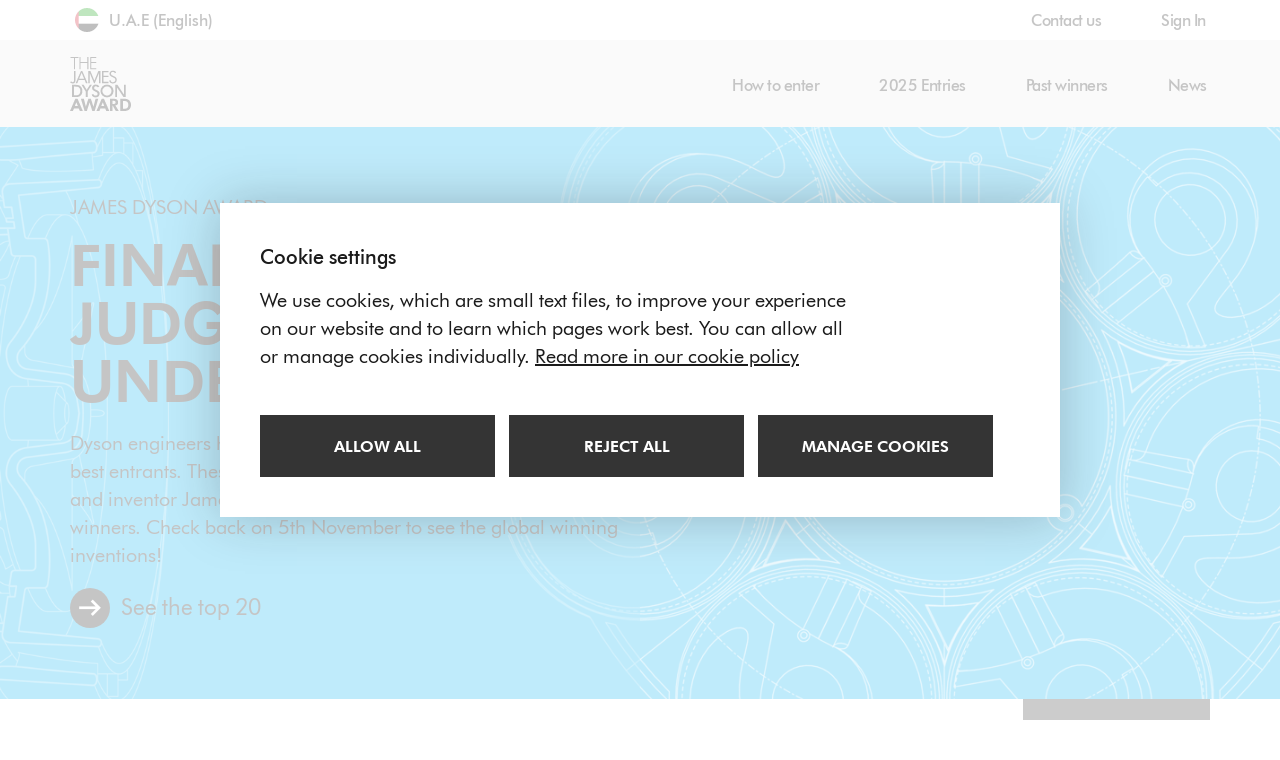

--- FILE ---
content_type: text/html; charset=utf-8
request_url: https://www.jamesdysonaward.org/en-AE/?ufprt=081B86E56B8E7B4A64E313BA68A6091616040FBC0F0DC8048CA4984EE37E60F2CB0B4D3E8B5855AB8DD93EF431E331CCA6D35D5AC0A1DFEF11DD3983BD5E479B4CDEB0AB008EAAB4C60DE337904B0B48C417DDCDE18B91446AC652C825F318C9B48F13D5B98E2324F9D882230C571F0FC62A59FA63D8359561D062315C77506FF5514845CE18E2EC08BD6D29BB2E2D6D6E90641698912F4D46B8318A10130601AFB74D9502915A53287FA004AF0C1F12
body_size: 81508
content:
<!DOCTYPE html>
<html lang="en" data-culturecode="en-GB" class="no-js">
<head>
    
<meta charset="utf-8" />
<meta http-equiv="X-UA-Compatible" content="IE=edge">
<meta name="viewport" content="width=device-width, initial-scale=1.0" />
<meta name="description" content="The James Dyson Award is an international design award that celebrates, encourages and inspires the designers of new problem-solving ideas." />
<meta name="keywords" content="" />
<meta name="author" content="" />

<meta property="og:title" content="International design competition | James Dyson Award">
<meta property="og:type" content="article">
<meta property="og:description" content="The James Dyson Award is an international design award that celebrates, encourages and inspires the designers of new problem-solving ideas.">
<meta property="og:site_name" content="James Dyson Award">
<meta property="og:locale" content="en_GB">
<meta property="og:url" content="https://www.jamesdysonaward.org/en-AE/?ufprt=[base64]">
	<meta property="og:image" content="https://www.jamesdysonaward.org/media/1077/cyclone.png">
	<meta property="og:image:alt" content="James Dyson Award">
<meta name="twitter:card" content="summary">
<meta name="twitter:site" content="@JamesDysonAward">
<meta name="twitter:title" content="International design competition | James Dyson Award">
<meta name="twitter:description" content="The James Dyson Award is an international design award that celebrates, encourages and inspires the designers of new problem-solving ideas.">
<meta name="twitter:creator" content="@JamesDysonAward">
	<meta name="twitter:image:src" content="https://www.jamesdysonaward.org/media/1077/cyclone.png">
	<meta name="twitter:image:alt" content="James Dyson Award">
<meta name="twitter:domain" content="www.jamesdysonaward.org">

<meta name="apple-mobile-web-app-title" content="James Dyson Award">

<link rel="apple-touch-icon-precomposed" sizes="57x57" type="image/png" href="/apple-touch-icon-57x57-precomposed.png">
<link rel="apple-touch-icon-precomposed" sizes="72x72" type="image/png" href="/apple-touch-icon-72x72-precomposed.png">
<link rel="apple-touch-icon-precomposed" sizes="114x114" type="image/png" href="/apple-touch-icon-114x114-precomposed.png">
<link rel="apple-touch-icon-precomposed" sizes="144x144" type="image/png" href="/apple-touch-icon.png">
<link rel="apple-touch-icon" type="image/png" href="/apple-touch-icon.png">
<link rel="apple-touch-startup-image" type="image/png" href="/web-app-launch-icon.png">
<link rel="shortcut icon" href="/favicon.ico">

<title>International design competition | James Dyson Award</title>

<link rel="preload" as="font" type="font/woff2" crossorigin href="/Resources/app/assets/fonts/Futura-Heavy.woff2">
<link rel="preload" as="font" type="font/woff2" crossorigin href="/Resources/app/assets/fonts/Futura-Medium.woff2">
<link rel="preload" as="font" type="font/woff2" crossorigin href="/Resources/app/assets/fonts/Futura-Book.woff2">


<link rel="stylesheet" href="/bundles/u_fCqcLmWo5z-fXjj_0RPfpdkFIxlt2UWTC-yslFSB8/app.css" />



<script>
  window.dataLayer = window.dataLayer || [];
  window.gtag = function () { dataLayer.push(arguments); }
  window.gtag('consent', 'default', {
    ad_storage: 'denied',
    analytics_storage: 'denied',
    ad_user_data: 'denied',
    ad_personalization: 'denied',
    wait_for_update: 1000
  });
</script>

<script>
  var cookieNoticeSettings = {
    render: true,
    title: "Cookie settings",
    content: "We use cookies, which are small text files, to improve your experience on our website and to learn which pages work best. You can allow all or manage cookies individually.",
    infoLink: "/en-ae/privacy-policy/",
    infoLinkText: "Read more in our cookie policy",
    infoLinkAriaLabel: "Read more in our cookie policy",
    allowAllText: "Allow all",
    allowAllAriaLabel: "Allow all cookies",
    manageText: "Manage cookies",
    manageAriaLabel: "Manage cookies",
    saveText: "Save cookie preferences",
    saveAriaLabel: "Save cookie preferences",
    rejectAllText: "Reject all",
    rejectAllAriaLabel: "Reject all cookies",


      categories: [
    
          {
            title: "Essential cookies",
            category: "essential",
            description: "These cookies are needed for essential functions. Standard cookies can’t be switched off and they don’t store any of your information.",
            forceAcceptance: true,
            consentSignals: [""]
          },
      
          {
            title: "Analytics &amp; Tracking",
            category: "tracking",
            description: "These cookies gather information such as how many people are using our site or which pages are popular to help us improve customer experience. Switching off these cookies will mean we can’t gather information to improve the experience.",
            forceAcceptance: false,
            consentSignals: ["ad_user_data","ad_personalization","ad_storage","analytics_storage"]
          },
      
        ],
    };
</script>


<script type="text/javascript" src="/bundles/18b3Gdimr4yLySVfciUITQaoTs7pTIh9on5Yzrgcrsg/cookie-notice.js"></script>


<script>
  (function (w, d, s, l, i) {
    w[l] = w[l] || []; w[l].push({
      'gtm.start':
        new Date().getTime(), event: 'gtm.js'
    }); var f = d.getElementsByTagName(s)[0],
      j = d.createElement(s), dl = l != 'dataLayer' ? '&l=' + l : ''; j.async = true; j.src =
        'https://www.googletagmanager.com/gtm.js?id=' + i + dl; f.parentNode.insertBefore(j, f);
  })(window, document, 'script', 'dataLayer', 'GTM-NMDR2D86');
</script>


<!--[if lt IE 10]>
	
<link rel="stylesheet" href="/bundles/cvYAtx-razUetrXpiTd8YCeU24sD7FQ7ZZZ0KZW5hnc/ltie10.css" />

<![endif]-->
<!--[if lt IE 9]>

<link rel="stylesheet" href="/bundles/47DEQpj8HBSa-_TImW-5JCeuQeRkm5NMpJWZG3hSuFU/ltie09.css" />

<![endif]-->
<!--[if lt IE 8]>

<link rel="stylesheet" href="/bundles/47DEQpj8HBSa-_TImW-5JCeuQeRkm5NMpJWZG3hSuFU/ltie08.css" />

<![endif]-->
<!--[if lt IE 7]>

<link rel="stylesheet" href="/bundles/47DEQpj8HBSa-_TImW-5JCeuQeRkm5NMpJWZG3hSuFU/ltie07.css" />

<![endif]-->

	<script async defer src="https://challenges.cloudflare.com/turnstile/v0/api.js?compat=recaptcha&amp;onload=onRecaptchaReady"></script>

<script type="text/javascript">

    // Set server data
    window.serverData = {
        generalLanguageStrings: {
            toastCloseButton: '',
            fileRemovedMessage: 'File deleted',
            fileUploadedSuccessfullyMessage: 'File upload complete',
            fileUploadFailedMessage: 'File upload failed',
            captchaNotReady: 'Please wait for page to finish loading before submitting any forms'
        },
        recaptchaApiKey: '0x4AAAAAAAFbT0OKvG5x8fMM'
    };

	var footerFunctions = [];

</script>
<script>
  (function() {
    var html = document.getElementsByTagName('html')[0];
    html.classList.remove('no-js');
    html.classList.add('js');
  })();
</script>

    
</head>
<body>

	<div class="core-content">


    <a class="skip-to-link skip-to-main-link" href="#main">Skip to main content</a>
    <a class="skip-to-link skip-to-nav-link" href="#nav">Skip to navigation</a>

		<header class="mod-main-header">
    

<nav class="aux-nav navbar navbar-condensed">
    <div class="container">
        <div class="collapse navbar-collapse" id="aux-nav">
            <ul class="nav navbar-nav navbar-left">
                <li class="navbar-text geo-ind geo-trigger">
                    <p class="sr-only">Select your location</p>
                    <button class="inner" aria-expanded="false" aria-controls="language-select-nav" tab-index="0">
                            <span class="flag flag-inline flag-round flag-code-ae flag-sm"></span>
                        <span class="text" dir="ltr"><span class="sr-only">Current language </span> U.A.E (English)</span>
                    </button>
                </li>
            </ul>
            <ul class="nav navbar-nav navbar-right" data-header-links data-header-links-sign-in-active="" data-header-links-register-active="" data-header-links-register-url="/en-ae/register/" data-header-links-register-label="Register" data-header-links-dashboard-active="">
                <li class=""><a id="contactUsLink" href="/en-ae/contact-us/">Contact us</a></li>
            </ul>
        </div>
    </div>
</nav>

    <nav class="main-nav navbar navbar-default navbar-expanded m0 stuck-shown" id="nav">
    <div class="nav-header-bg"></div>
    <div class="container">
        <div class="navbar-header">
            <button type="button" class="main-navbar-toggle navbar-toggle collapsed" data-toggle="collapse" data-target="#main-nav" aria-expanded="false">
                <span class="sr-only">
                    <span class="show-text">Open navigation</span>
                    <span class="hide-text" aria-hidden="true">Close navigation</span>
                </span>
                <span class="nav-icon"></span>
            </button>
            <button class="geo-trigger" aria-expanded="false" aria-controls="language-select-nava">
                    <span class="sr-only">Current language</span><span class="sr-only" dir="ltr">U.A.E (English)</span>
                    <span class="flag flag-inline flag-round flag-code-ae flag-sm"></span>
            </button>
            <a class="navbar-brand" href="/en-ae/home/">
                <svg class="navbar-brand__logo">
                  <use xlink:href="/img/sprite.svg#icon-logo"></use>
                </svg>
                <span class="u-visuallyhidden">The James Dyson Award</span>
            </a>
        </div>
        <div class="collapse navbar-collapse" id="main-nav">

            <ul class="nav navbar-nav navbar-right">
                        <li class="dropdown ">
                            <a title="" href="/en-ae/how-to-enter/" role="button" aria-haspopup="true" aria-expanded="false">How to enter</a>
                            <ul class="dropdown-menu">
                                    <li class="">
                                        <a href="/en-ae/faq/">FAQ</a>
                                    </li>
                            </ul>
                        </li>
                        <li class=""><a href="/en-ae/2023-entries/">2025 Entries</a></li>
                        <li class="dropdown ">
                            <a title="" href="/en-ae/past-winners/" role="button" aria-haspopup="true" aria-expanded="false">Past winners</a>
                            <ul class="dropdown-menu">
                                    <li class="">
                                        <a href="/en-ae/where-are-they-now/">Where are they now</a>
                                    </li>
                            </ul>
                        </li>
                        <li class=""><a href="/en-ae/news/">News</a></li>
            </ul>
        </div>
    </div>
</nav>
<div class="main-nav-sticky-follower-top-placeholder"></div>

</header>


		<main id="main">
			

<div class="page-wrap page-home mod-page-home" id="homePageContainer">

    
<section class="area area-headings pop-in area-primary area-headings pop-in">
    <div class="container">
        <div class="row">
            <div class="col-sm-8 col-md-8 col-lg-6">

                <div class="tub">
                    <p class="h4 pre-title">James Dyson Award</p>
                    <h1>FINAL STAGE OF JUDGING NOW UNDERWAY</h1>
                    <p class="">Dyson engineers have narrowed down the search to the 20 very best entrants. These will now be reviewed in detail by engineer and inventor James Dyson, who will hand pick this year&#39;s winners. Check back on 5th November to see the global winning inventions!</p>

                        <a href="/en-ae/2023-entries/" class="link link-glyph">
                            <span class="glyph glyph-arrow-right" aria-hidden="true"></span>
                            <span class="link-text">See the top 20</span>
                        </a>
                </div>
            </div>
        </div>
    </div>
</section>

    
        <div class="news-letter-container">
            
<div class="mod-newsletter-flash-cta mod-nav-flash">
    <div id="newsletter-sticky-bar">
        <div class="container">
            <ul>
                <li>
                    <span class="li-inner">
                        <span class="btn-inner">Subscribe to our newsletter</span>
                    </span>
                </li>
                <li>
                    <button class="btn btn-inverse li-inner newsletter-btn">
                        <span class="btn-inner">Sign up</span>
                    </button>
                </li>
            </ul>
        </div>
    </div>
</div>
        </div>


    
<section class="area wrap-expound pop-in">
    <div class="container">
        <div class="row">
            <div class="col-sm-9 col-md-5">
                <p class="h4 pre-title">What is it?</p>
                <h2>A HEAD START FOR BUDDING INVENTORS</h2>
            </div>
            <div class="col-sm-9 col-md-6 col-md-offset-1">
                <div class="tub">
                    <p>The James Dyson Award is an international design award that celebrates, encourages and inspires the next generation of design engineers. It's open to current and recent design engineering students, and is run by the <a href="http://www.jamesdysonfoundation.co.uk" class="link">James Dyson Foundation</a>, James Dyson’s charitable trust, as part of its mission to get young people excited about design engineering.</p>
                </div>
            </div>
        </div>
    </div>
</section>

    <div class="container"><div class="row"><div class="col-sm-12"><hr class="m0" /></div></div></div>

    
<section id="key-dates" class="area wrap-key-dates">
    <div class="container">
        <div class="row">
            <div class="col col-sm-12">
                <h2>Key dates 2025</h2>
                <div class="key-dates">
                    <div id="key-date-entries-open" class="key-date key-date-inverse">
                        <div class="key-date-inner-wrap">
                            <div class="key-date-inner">
                                <h2 class="date">
                                    <span class="month">Mar</span>
                                    <span class="day">12</span>
                                </h2>
                            </div>
                        </div>
                        <div class="p-wrap">
                            <p class="descr">Entries open</p>
                        </div>
                    </div>
                    <div id="key-date-entries-close" class="key-date key-date-inverse">
                        <div class="key-date-inner-wrap">
                            <div class="key-date-inner">
                                <h2 class="date">
                                    <span class="month">Jul</span>
                                    <span class="day">17</span>
                                </h2>
                            </div>
                        </div>
                        <div class="p-wrap">
                            <p class="descr">Entries close</p>
                        </div>
                    </div>
                    <div id="key-date-national-winners" class="key-date key-date-inverse">
                        <div class="key-date-inner-wrap">
                            <div class="key-date-inner">
                                <h2 class="date">
                                    <span class="month">Sept</span>
                                    <span class="day">10</span>
                                </h2>
                            </div>
                        </div>
                        <div class="p-wrap">
                            <p class="descr">National winners and finalists announced</p>
                        </div>
                    </div>
                    <div id="key-date-top-20" class="key-date key-date-primary">
                        <div class="key-date-inner-wrap">
                            <div class="key-date-inner">
                                <h2 class="date">
                                    <span class="month">Oct</span>
                                    <span class="day">15</span>
                                </h2>
                            </div>
                        </div>
                        <div class="p-wrap">
                            <p class="descr">Dyson engineers&#x27; shortlist announced</p>
                        </div>
                    </div>
                    <div id="key-date-international-winner" class="key-date ">
                        <div class="key-date-inner-wrap">
                            <div class="key-date-inner">
                                <h2 class="date">
                                    <span class="month">Nov</span>
                                    <span class="day">05</span>
                                </h2>
                            </div>
                        </div>
                        <div class="p-wrap">
                            <p class="descr">International winner and sustainability winner announced </p>
                        </div>
                    </div>
                </div>
            </div>
        </div>
    </div>
</section>

    
<section class="mod-dual-pane pop-in wrap-image-hero">
    <div class="container">
        <div class="row faux-table faux-table-lg faux-table-md">
            <div class="col-xs-12 col-md-6 img-col">
                <div class="pane-featured-image" style="background-image: url(/media/1011/jda-homepage-the-skan.jpg?width=640);">
                   <img src="/media/1011/jda-homepage-the-skan.jpg" alt="James Dyson and the sKan team discussing their invention. The sKan is a non-invasive and low cost melanoma detection device." />
                </div>
            </div>
            <div class="col-xs-12 col-md-6 text-col">
                <div class="tub">
                    <p class="h4 pre-title">Prizes</p>
                    <h2>WHAT&#39;S AT STAKE?</h2>
                    <p class="">The James Dyson Award is a chance for budding inventors to make a name for themselves. As well as winning a significant cash prize, they could generate media exposure to kick-start their career, earn the esteem of their peers – and perhaps gain the confidence to launch their own business.</p>
                </div>
            </div>
        </div>
    </div>
</section>

    
<section class="area mod-prizes">
    <div class="container">
        <div class="row">
            <div class="col-sm-12">
                <div class="row prize-items">
                            <div class="col-xs-12 col-sm-6 prize-item">
                                <div class="inner">
                                    <p class="prize-descr">National winner</p>
                                    <h2 class="prize">&pound;5,000</h2>
                                    <p class="aside-text"></p>
                                </div>
                            </div>
                            <div class="col-xs-12 col-sm-6 prize-item">
                                <div class="inner">
                                    <p class="prize-descr">International runners up</p>
                                    <h2 class="prize">&pound;5,000</h2>
                                    <p class="aside-text"></p>
                                </div>
                            </div>
                            <div class="col-xs-12 col-sm-6 prize-item">
                                <div class="inner">
                                    <p class="prize-descr">Sustainability winner</p>
                                    <h2 class="prize">&pound;30,000</h2>
                                    <p class="aside-text"></p>
                                </div>
                            </div>
                            <div class="col-xs-12 col-sm-6 prize-item">
                                <div class="inner">
                                    <p class="prize-descr">International winner</p>
                                    <h2 class="prize">&pound;30,000</h2>
                                    <p class="aside-text"></p>
                                </div>
                            </div>
                </div>
            </div>
        </div>
    </div>
</section>

    
<section class="area wrap-brief pop-in">
    <div class="container">
        <div class="row">
            <div class="col-sm-9 col-md-5">
                <p class="h4 pre-title">The brief</p>
                <h2>Design something that solves a problem</h2>
            </div>
            <div class="col-sm-9 col-md-6 col-md-offset-1">
                <div class="tub">
                    <p class="">The competition is open annually to designers who think differently, to create products that work better.<br /><br />Engineers who follow an iterative design process. The judges – and James Dyson especially – are drawn to designs that employ clever yet simple engineering principles and address clear problems. <br /><br />As well as proving a project’s technical viability, we love entrants to show us that it’s commercially viable, too.<br /><br />James Dyson will also look for entries that address a sustainability issue, or have been designed, sourced or manufactured sustainably.</p>
                </div>
                    <div class="row btn-wrap">
                        <div class="col-xs-12 col-sm-9 col-md-12 col-lg-12">
                            

    <a  class="btn btn-inverse btn-block-xs " href="/en-ae/how-to-enter/"><span class="btn-inner">Find out how to enter</span></a>

                        </div>
                    </div>
            </div>
        </div>
    </div>
</section>

    
<section class="area area-accent-strong wrap-quote pop-in">
    <div class="container">
        <div class="row faux-table faux-table-lg faux-table-md">
            <div class="col-sm-12 col-md-6 vmiddle">
                <blockquote class="blockquote-light">
                    &quot;Young design engineers have the ability to develop tangible technologies that can change lives. The James Dyson Award rewards those who have the persistence and tenacity to develop their ideas.&quot;
                    <footer>James Dyson</footer>
                </blockquote>
            </div>
            <div class="col-sm-12 col-md-6 img-col">
                <img class="img-full-width" src="/media/1004/jd-cutout.png?width=640" alt="A image of James Dyson" />
            </div>
        </div>
    </div>
</section>

    <div class="uber-container">
        <section class="area wrap-gallery-peek">
            
<div class="flash-titles">
    <div class="container">
        <div class="row">
            <div class="col-sm-12">
                <p class="h4 pre-title">Project gallery</p>
                <h2>Meet the competition</h2>
            </div>
        </div>
    </div>
</div>
            
<section class="mod-gallery empty all-shown" aria-label="Gallery" role="region">
	<div class="mod-gallery-no-items hidden" aria-hidden="true">
		<h2 class="no-items-message"></h2>
	</div>

	<div class="mod-gallery-main"></div>

	<form>
			<input type="hidden" name="awards[]" value="3517fbea-c262-4290-b53f-1fe90fdbe6f1" id="3517fbea-c262-4290-b53f-1fe90fdbe6f1" />
		<input type="hidden" name="winnersOnly" value="False" id="winnersOnly" />
		<input type="hidden" name="defaultSortOrder" value="False" id="defaultSortOrder" />
		<input type="hidden" name="pageCultureCode" value="en-GB" />
		<input type="hidden" name="requestCultureCode" value="en-AE" />
	</form>

	<button class="btn btn-primary back-to-top-btn" aria-hidden="true" tabindex="-1"><span class="btn-inner"></span></button>
</section>

<template id="mod-gallery-item-template">
	<div class="template-inner">
		<a class="featured-block featured-block-md">
			<p class="item-banner hidden"></p>
			<div>
				<div class="item-content project-name">
					<h2></h2>
					<p class="descr"><span class="descr-inner"></span></p>
				</div>
			</div>
			<div class="item-focusring"></div>
			<div class="item-bg project-image"></div>
			<span class="featured-block-gradient"></span>
		</a>
	</div>
</template>

<script id="dataSrc">
	footerFunctions.push((function () {
		var readyFlags = {};
		function addDependancy(moduleKey) {
			readyFlags[moduleKey] = false;
		}
		function runIfAllLoaded(moduleKey) {

			readyFlags[moduleKey] = true;
			var allReady = Object.keys(readyFlags).every(function (thisModuleKey) {
				return readyFlags[thisModuleKey];
			});
			if (!allReady) return;

			galleryModule.getSubModule('dataManager').setEntriesData([{"id":"c32cce25-de3e-406f-a991-176adb70be33","name":"DRBVV","description":"A low-cost, volume-based emergency ventilator with touchscreen and knob control. Includes both DIY breadboard circuit and mass-producible PCB for scalable deployment.","nameTruncated":"DRBVV","descriptionTruncated":"A low-cost, volume-based emergency ventilator with touchscreen and knob control. Includes both DIY breadboard circuit and mass-producible PCB for scalable deployment.","badge":"National Winner","projectUrl":"/en-AE/2025/project/drbvv","imageUrl":"/Document/80bb9080-ec3c-45f7-9db4-f98c9c3670a4/drbvv.png"},{"id":"e799729f-9bd6-4aca-b6d5-2e2625c7aaad","name":"KALAM","description":"An EEG-based imagined speech recognition system for native Arabs.","nameTruncated":"KALAM","descriptionTruncated":"An EEG-based imagined speech recognition system for native Arabs.","badge":"National Runner Up","projectUrl":"/en-AE/2025/project/kalam-1","imageUrl":"/Document/2dc1a5ca-d956-458d-9bbb-a4a0a114b6e4/kalam-poster.jpeg"},{"id":"4545efac-3697-4e4a-a906-0e7583582d0c","name":"Sakhi","description":"Sakhi is a community-powered app concept that helps menstruating individuals locate safe, clean, and period-friendly public washrooms near them.","nameTruncated":"Sakhi","descriptionTruncated":"Sakhi is a community-powered app concept that helps menstruating individuals locate safe, clean, and period-friendly public washrooms near them.","badge":"National Runner Up","projectUrl":"/en-AE/2025/project/sakhi","imageUrl":"/Document/868109d0-e9d6-49a9-a604-bda3391455cf/chatgpt-image-jul-10-2025-040059-pm.png"},{"id":"620b4598-db4c-4926-a853-749c945ce036","name":"CropKit: Empowering Small-Scale Farming","description":"CropKit is a modular, open-source agricultural tool ecosystem that empowers small-scale farmers with accessible, adaptive technologies to support autonomy, resilience, and ecological stewardship.","nameTruncated":"CropKit: Empowering Small-Scale Farming","descriptionTruncated":"CropKit is a modular, open-source agricultural tool ecosystem that empowers small-scale farmers with accessible, adaptive technologies to support autonomy, resilience, and ecological stewardship.","badge":"International Top 20","projectUrl":"/en-AE/2025/project/cropkit-empowering-small-scale-farming-1","imageUrl":"/Document/c224aafc-6312-4b35-a6bb-125af785a56b/dysonv1.jpg"}]);
			galleryModule.runInitialPageLoad();
			// galleryModule.runInitialPageLoad(4);
			// galleryModule.appendAndRevealItemsToFillAvailableSpace(4);
			// galleryModule.setEntriesBatchSize(0);
		}

		if ($('.mod-gallery').length) { addDependancy('gallery'); }
		if ($('.mod-gallery-filters').length) { addDependancy('galleryFilters'); }
		if ($('.mod-search-filters-couplet').length) { addDependancy('galleryTitleBar'); }

		app.mediator.awaitOnce(EVENT_NAME__GALLERY__GALLERY_INITIATED, function () { runIfAllLoaded('gallery') });
		app.mediator.awaitOnce(EVENT_NAME__GALLERY_FILTERS__INITIATED, function () { runIfAllLoaded('galleryFilters') });
		app.mediator.awaitOnce(EVENT_NAME__GALLERY_TITLE_BAR__INITIATED, function () { runIfAllLoaded('galleryTitleBar') });

	}));
</script>

            <div class="container mod-single-btn">
                <div class="row">
                    <div class="col-sm-8 col-sm-offset-2 col-md-6 col-md-offset-3">
                        <div class="btn-wrap">
                            <a class="btn btn-inverse btn-block-xs" href="/en-ae/2023-entries/">
                                <span class="btn-inner">See more</span>
                            </a>
                        </div>
                    </div>
                </div>
            </div>
        </section>
    </div>

</div>

<template id="social-media-share-popup-template">
    <div class="template-inner">
        
<div class="mod-social-media-share-popup" id="social-media-dialog">
    <h1>Share this page on</h1>
    <div class="items-wrap">
    </div>
    <span class="hidden popup-title">Social media sharing menu</span>
</div>

    </div>
</template>

			<a class="skip-to-link skip-to-main-link-end" href="#main">End of main content. Return to top of main content.</a>
		</main>

		<div id="footer">
    
<section class="area area-accent mod-newsletter-footer-cta pop-in ">
    <div class="container">
        <div class="row">
            <div class="col-sm-6">
                <div class="tub">
                    <p class="h4 pre-title">Stay up to date</p>
                    <h2>Get the latest updates</h2>
                    <p class="">Get updates from the James Dyson Award directly to your email inbox by signing up to our Newsletter.</p>
                </div>
            </div>
            <div class="col-sm-6">
                <div class="mod-newsletter-cta">
                    <form>
                        <div class="form-group form-group-compact">
                            <input
                                   type="email"
                                   name="email_address_signup"
                                   id="newsletter-subscribe-email"
                                   class="form-control"
                                   aria-label="Email address"
                                   data-territorycode="ARE"
                                   data-languagecode="en"
                                   data-culturecode="en-AE" />
                            <label id="newsletter-subscribe-email-label" class="form-label--newsletter" for="newsletter-subscribe-email">Email address</label>
                        </div>
                        <div class="newsletter-sign-up-error-holder"></div>
                        <div class="additional-info-wrap">
                            <a href="/en-ae/privacy-policy/" class="link" target="_blank">Read our privacy policy</a>
                            <div>You can inform us at any time if you&#39;d like to stop sending you these communications.</div>
                        </div>
                        <button class="btn btn-inverse action-newsletter-subscribe" id="newsletter-subscribe-button"><span class="btn-inner">
                            Subscribe
                        </span></button>
                    </form>
                </div>
            </div>
        </div>
    </div>
</section>

<template id="subscribe-section-template">
    <div class="template-inner">
        <p id="subscribe-template-no-email-message">You must enter your email address</p>
        <var id="subscribe-template-no-email-code">10087</var><!-- TODO: print out error code dynamically -->
        <var id="subscribe-template-invalid-email-code">10088</var><!-- TODO: print out error code dynamically -->
        <p id="subscribe-template-general-error-message">An error occurred whilst signing up to the newsletter.</p>
        <var id="subscribe-template-general-error-code">10089</var><!-- TODO: print out error code dynamically -->
        <p id="subscribe-template-success-message">Please check your email to confirm your subscription.</p>
        <p id="subscribe-template-modal-title">Thank you</p>
    </div>
</template>
    
<div class="mod-social-links">
    <section class="area area-primary">
        <div class="container">
            <div class="row">
                <div class="col-sm-12 col-md-4 col-sm-offset-0">
                    <h3 class="social-title">Follow us</h3>
                </div>
                <div class="col-xs-8 col-xs-offset-2 col-sm-12 col-md-8 col-sm-offset-0">
                    <div class="row row--flex pop-in">
                            <div class="col-xs-6 col-sm-3">
                                <a class="pop social-link social-link--twitter" href="https://twitter.com/JamesDysonAward" target="_blank">
                                        <svg xmlns="http://www.w3.org/2000/svg" xml:space="preserve" version="1.1" viewBox="0 0 24 24">
                                            <path d="M12.154 10.73 8.089 5.041H5.92l5.036 7.046.634.886 4.311 6.037h2.168l-5.284-7.394z" fill="currentColor" />
                                            <path d="M21.16 1H2.84A1.84 1.84 0 0 0 1 2.84v18.32A1.84 1.84 0 0 0 2.84 23h18.32A1.84 1.84 0 0 0 23 21.16V2.84A1.84 1.84 0 0 0 21.16 1zm-5.925 19-4.362-6.213L5.41 20H4l6.247-7.105L4 4h4.765l4.13 5.882L18.07 4h1.411l-5.957 6.776L20 20h-4.765z" fill="currentColor" />
                                        </svg>
                                        <p class="text">X</p>
                                </a>
                            </div>
                            <div class="col-xs-6 col-sm-3">
                                <a class="pop social-link" href="https://www.facebook.com/JamesDysonaward" target="_blank">
                                        <span class="glyph glyph-facebook" aria-hidden="true"></span>
                                        <p class="text">Facebook</p>
                                </a>
                            </div>
                            <div class="col-xs-6 col-sm-3">
                                <a class="pop social-link" href="https://www.instagram.com/jamesdysonaward/" target="_blank">
                                        <span class="glyph glyph-instagram" aria-hidden="true"></span>
                                        <p class="text">Instagram</p>
                                </a>
                            </div>
                            <div class="col-xs-6 col-sm-3">
                                <a class="pop social-link" href="http://www.youtube.com/user/JamesDysonFoundation" target="_blank">
                                        <span class="glyph glyph-youtube" aria-hidden="true"></span>
                                        <p class="text">Youtube</p>
                                </a>
                            </div>
                    </div>
                </div>
            </div>
        </div>
    </section>
</div>

    
<footer class="mod-main-footer">
    <div class="container">
        <div class="row top-row">
            <div class="col-sm-6 wrap-links-1">
                <div class="inner">
                    <ul class="footer-links">
                            <li><a href="/en-ae/contact-us/" target="">Contact us</a></li>
                            <li><a href="http://www.jamesdysonfoundation.co.uk" target="">The James Dyson Foundation</a></li>
                            <li><a href="/en-ae/site-map/" target="">Site map</a></li>
                    </ul>
                </div>
            </div>
            <div class="col-sm-6 wrap-links-2">
                <div class="inner">
                    <ul class="footer-links">
                            <li><a href="/en-ae/terms-and-conditions/" target="">Terms & conditions</a></li>
                            <li><a href="/en-ae/privacy-policy/" target="">Privacy policy</a></li>
                            <li><a href="/en-ae/website-terms-of-use/" target="">Website terms of use</a></li>
                        <li><button type="button" data-cookie-notice-review>Review cookie choices</button></li>
                    </ul>
                </div>
            </div>
        </div>
        <div class="row bottom-row">
            <div class="col-sm-6 wrap-logo">
                <div class="inner">
                    <p class="footer-support-text small"><span class="footer-support-text__inner">The James Dyson Foundation is a charity supported by Dyson Ltd.</span></p>
                    <svg class="footer-support-logo">
                        <use xlink:href="/img/sprite.svg#icon-dyson-logo"></use>
                    </svg>
                </div>
            </div>
            <div class="col-sm-6 wrap-copyright">
                <div class="inner">
                    <p class="small copyright">&#169; The James Dyson Foundation 2025</p>
                    <p class="small charity">The James Dyson Foundation is registered charity 1099709.</p>
                </div>
            </div>
        </div>
    </div>
</footer>

</div>
	</div>

	
<script type="text/javascript" src="/bundles/OQj5kZIZuJm6jNPvsIW_g8Os6eueNA838qaxa5jcrWk/legacy.js"></script>

	
<script type="text/javascript" src="/bundles/-MlYPDHoRXoyXHONB_s_qng9h7LkrvtI8PwBOpg_j3M/app.js"></script>

	
<script type="text/javascript" src="/bundles/LuLaiZMH5jMzdCN2EmLLbIDRgJgAfwE1QYVtddLiNl4/header-links.js"></script>


	<div class="dynamic-content">
		
<div class="modal-wrap" aria-hidden="true">
    <div class="modal fade" id="main-modal" tabindex="-1" role="dialog">
        <div class="modal-dialog" role="document">
            <div class="modal-content">
                <div class="modal-header">
                    <button type="button" class="close" data-dismiss="modal" aria-label="Close" id="close-dialog-button">
                        <span class="main-modal-close-text">Close</span>
                        <span aria-hidden="true">
                            <span class="icon" aria-hidden="true">
                                <span class="glyph glyph-cross"></span>
                            </span>
                        </span>
                    </button>
                </div>
                <div class="modal-body">
                    <h4 class="main-modal-sub-title hidden" aria-hidden="true"></h4>
                    <h2 class="main-modal-title">Notification</h2>
                    <div class="main-modal-body">
                        <p>A message</p>
                    </div>
                </div>
            </div>
        </div>
    </div>
</div>
<template id="load-mask-template">
    <div class="template-inner">
        <div class="load-mask">
            <div class="load-mask-inner">
                <span class="spinner-wrap">
                    <img aria-hidden="true" class="spinner-white" src="/Resources/app/assets/img/ui/spinner-white.gif" />
                    <img aria-hidden="true" class="spinner-black" src="/Resources/app/assets/img/ui/spinner-black.gif" />
                </span>
            </div>
        </div>
    </div>
</template>

<div class="mod-geo-select">
    <div class="gsm-box-wrap">
        <div class="gsm-box">
            <div class="gsm-header">
                <div class="container">
                    <div class="row faux-table faux-table-all">
                        <div class="col-xs-11 vmiddle">
                            <div class="gsm-title-wrap">
                                <h3 class="gsm-title" id="select-your-location-title">Select your location</h3>
                            </div>
                        </div>
                        <div class="col-xs-1 vmiddle">
                            <div class="gsm-btns-wrap">
                                <button class="gsm-close-btn" aria-label="Close language select">&times;</button>
                            </div>
                        </div>
                    </div>
                </div>
            </div>
            <div class="gsm-body">
                <div class="container">
                    <div class="row">
                        <div class="col-sm-12">
                            <nav id="language-select-nav">
                                <ul>
                                        <li>
<form action="/en-AE/?ufprt=[base64]" class="flag-and-text-wrap" enctype="multipart/form-data" id="form279ef05f113e4b49b4285fa226663c89" method="post">                                                    <span class="flag flag-xs flag-inline flag-code-ae"></span>
                                                <button type="submit" class="text-wrap" dir="rtl">
                                                    الإمارات العربية المتحدة (العربية)
                                                </button>
<input name="ufprt" type="hidden" value="CfDJ8FNu3gDQxGRHqm4s04z9RwDA-Y4fTylO6AY6KNJQ3iGRKAcIh9dlPEhAh7wOQtIIVocsLN5BqSERCdlet2uBPFHq1u9PHqvYrwWdOQBRZmVjhmC0fHyC0Oc3vemJT4mceKjICAx5wNttvuBZL3lSVhe2nBUgNHLvLgWYzih3EiGA" /></form>                                        </li>
                                        <li>
<form action="/en-AE/?ufprt=[base64]" class="flag-and-text-wrap" enctype="multipart/form-data" id="form82e0f8231d7041538dd1fe0ae82f71a6" method="post">                                                    <span class="flag flag-xs flag-inline flag-code-ae"></span>
                                                <button type="submit" class="text-wrap" dir="ltr">
                                                    U.A.E (English)
                                                </button>
<input name="ufprt" type="hidden" value="CfDJ8FNu3gDQxGRHqm4s04z9RwDcNFu4ha-XXlc-lKXJHJ1P65vGIWNQGQW7xdbFbJUSbGCnC_TG0h7FO4HSTTSfWQt0C6Vrgyl3K4xze_oXzZDq2P18EN26WJekgJA3wsLirP6dGg6EsANFR5tKGsBRzZ2BuEDGThMDSCuZTpnTIXP9" /></form>                                        </li>
                                        <li>
<form action="/en-AE/?ufprt=[base64]" class="flag-and-text-wrap" enctype="multipart/form-data" id="form805eadd3297d4fb1a32c42a44ac2b7d5" method="post">                                                    <span class="flag flag-xs flag-inline flag-code-at"></span>
                                                <button type="submit" class="text-wrap" dir="ltr">
                                                    Österreich
                                                </button>
<input name="ufprt" type="hidden" value="CfDJ8FNu3gDQxGRHqm4s04z9RwCejXG5M_SthVwOESxRQlA59najexu1ZswrLtub0__foIQPo5nbVFEB8N_vFNyuT9s4EoZB86stQ8YkaNaTH164oZPIDKWgxxC1tVB3QSTQFKwOO5-cSeguMteyFO9iu73EDuZjv2PcMkcutXtA_bye" /></form>                                        </li>
                                        <li>
<form action="/en-AE/?ufprt=[base64]" class="flag-and-text-wrap" enctype="multipart/form-data" id="form784cc4bbca4645ccbb2033311bcec68c" method="post">                                                    <span class="flag flag-xs flag-inline flag-code-au"></span>
                                                <button type="submit" class="text-wrap" dir="ltr">
                                                    Australia
                                                </button>
<input name="ufprt" type="hidden" value="CfDJ8FNu3gDQxGRHqm4s04z9RwDq1PZdP2LL9GlDDbJmbUcpC2ipdHgXThw3LoAbol7hKh5AdTtPdpeO7Y9cVy5JaiVdIAc4oIGAi35-7V1YnKab40GFvx_QHcdDzZ1wRZmSC2IWdMqmEAVQLb2Y56HOPP-idZnquIbITeXvhpEwvoO9" /></form>                                        </li>
                                        <li>
<form action="/en-AE/?ufprt=[base64]" class="flag-and-text-wrap" enctype="multipart/form-data" id="form74c71aab0ae3471da6d15ae3bf65cc64" method="post">                                                    <span class="flag flag-xs flag-inline flag-code-be"></span>
                                                <button type="submit" class="text-wrap" dir="ltr">
                                                    Belgique (français)
                                                </button>
<input name="ufprt" type="hidden" value="CfDJ8FNu3gDQxGRHqm4s04z9RwB9pX7CqlkBg4Qy5SBWyWlGeLwbZDRsZt-_2S048Pz9fscGkTtUVA5NiMPJU0L7d9eGMpgjpSazWw5QzamdikhgyT5Nicedb3SLbGVnw1ubLyGPeKwvsOGN44bvuKVvISWMD4t25q3Agh2cigf4-65y" /></form>                                        </li>
                                        <li>
<form action="/en-AE/?ufprt=[base64]" class="flag-and-text-wrap" enctype="multipart/form-data" id="form53b458478ac64519944c6d8735dbc150" method="post">                                                    <span class="flag flag-xs flag-inline flag-code-be"></span>
                                                <button type="submit" class="text-wrap" dir="ltr">
                                                    België (Nederlands)
                                                </button>
<input name="ufprt" type="hidden" value="CfDJ8FNu3gDQxGRHqm4s04z9RwA5_Za7jZbU5DGsZUtXYYA0a3zIC4ISr8IwKB45iF8JYYZw1Ysyn7tO3d-RwS_9QZ5Bpy0vTGAPhboKV9AyxRiq3rzoj1BLQfkv2oW9Fq1auI1XVhCWIJSnn8O2moBsuxjdC07KVhcrEz-_rkcW4y5Z" /></form>                                        </li>
                                        <li>
<form action="/en-AE/?ufprt=[base64]" class="flag-and-text-wrap" enctype="multipart/form-data" id="form9c7a3330e28147c9968243206d882292" method="post">                                                    <span class="flag flag-xs flag-inline flag-code-ca"></span>
                                                <button type="submit" class="text-wrap" dir="ltr">
                                                    Canada (français)
                                                </button>
<input name="ufprt" type="hidden" value="CfDJ8FNu3gDQxGRHqm4s04z9RwCWNNk5QIQe3XLjDlL_3ZiaPYaPGL3JBv728VpvsREXB6h0nZKLDh-JjBqLtBcnN-kl_boj5dDYnA30Rvbqf4yixANlZ39YtljBNnZQFacKEQxAEkHqwUj_vs_RqykkoGAvCbeS5ioe_bxgzgBanCen" /></form>                                        </li>
                                        <li>
<form action="/en-AE/?ufprt=[base64]" class="flag-and-text-wrap" enctype="multipart/form-data" id="form524e6c4a9aa44676b61862a156faf2fb" method="post">                                                    <span class="flag flag-xs flag-inline flag-code-ca"></span>
                                                <button type="submit" class="text-wrap" dir="ltr">
                                                    Canada (English)
                                                </button>
<input name="ufprt" type="hidden" value="CfDJ8FNu3gDQxGRHqm4s04z9RwDOJgepWHo_oCnpGZd2H7ODb7YlyiYBZ3DD_AeTc39Ar71sO6FC2D3iT61ebYkHoJrIut-EcDDEEaeedPP4IMcdjXTbTGxSOBu93XhgDFv_PRoynnGgoOM4NQPTTSUAwritFVIrNe7HLc5QDGUx1Aec" /></form>                                        </li>
                                        <li>
<form action="/en-AE/?ufprt=[base64]" class="flag-and-text-wrap" enctype="multipart/form-data" id="formf11753e2a3694a7b9dcb90b8d976457d" method="post">                                                    <span class="flag flag-xs flag-inline flag-code-ch"></span>
                                                <button type="submit" class="text-wrap" dir="ltr">
                                                    Suisse (français)
                                                </button>
<input name="ufprt" type="hidden" value="CfDJ8FNu3gDQxGRHqm4s04z9RwDmaVObeQHUYdv1xoeqyByiee5ULe6ZtA6DU76e1M_CW2P21SeN954cpbMTUgANt35hmy4rXumC6VYP5XyccoH0Kz093vGziJgPT7ydnxlhTA-aWkMG1PBjNI3mEL5sYiRRnz3HHzcjoo-lqj5hm5xr" /></form>                                        </li>
                                        <li>
<form action="/en-AE/?ufprt=[base64]" class="flag-and-text-wrap" enctype="multipart/form-data" id="form2ba9909879644bc580a615bec5949eb1" method="post">                                                    <span class="flag flag-xs flag-inline flag-code-ch"></span>
                                                <button type="submit" class="text-wrap" dir="ltr">
                                                    italiano (Svizzera)
                                                </button>
<input name="ufprt" type="hidden" value="CfDJ8FNu3gDQxGRHqm4s04z9RwCXwsFnrSM2G5ma8WSmVMmYWgxX9H6XO21zcv8k-zt9UDBWUGMoHBewzULoLUsANzp6mFsmhuyXjabFEhFgXsN6waIgLoHDKO8coboEtwAmpsrl1WkEh-EaWMbSNScFazST8sDZwTwbh0e-pO1HOF6M" /></form>                                        </li>
                                        <li>
<form action="/en-AE/?ufprt=[base64]" class="flag-and-text-wrap" enctype="multipart/form-data" id="form7b9b08e10f3a4a73a03b2100233c88b7" method="post">                                                    <span class="flag flag-xs flag-inline flag-code-ch"></span>
                                                <button type="submit" class="text-wrap" dir="ltr">
                                                    Schweiz (Deutsch)
                                                </button>
<input name="ufprt" type="hidden" value="CfDJ8FNu3gDQxGRHqm4s04z9RwDgyFVVdjJryiTIXixbsKMZQfUmuQbMgzERSlOS7AGuJcBGDXqZvgv-SyAYVmaOkFaBhqcQ2kRVQVAe2_k1d37ecNmrUO6qEUhcIgSyjbQ5Hq-Bw1QJIgtPF3_zJZV0Nmfx-WFKTDmI9FhNEWi9ClTe" /></form>                                        </li>
                                        <li>
<form action="/en-AE/?ufprt=[base64]" class="flag-and-text-wrap" enctype="multipart/form-data" id="form5dc2ec00cb50441dbc01a72cca5bb529" method="post">                                                    <span class="flag flag-xs flag-inline flag-code-cn"></span>
                                                <button type="submit" class="text-wrap" dir="ltr">
                                                    中国大陆地区（简体中文）
                                                </button>
<input name="ufprt" type="hidden" value="CfDJ8FNu3gDQxGRHqm4s04z9RwCL8cfjo6OzLStOAy_D0BwH9SDQAnls0WCUpuxDk9hwGDLrlo3AwZ3nZ1OdRMAP6Y80QpKrnfCkaXSMcV8jAOqIuM8mnbm_xzr981Jmge-fPWdLbLs2APFhI1CfQT3FaBsYlyCmyJVl7uZ4E4Gdd6dY" /></form>                                        </li>
                                        <li>
<form action="/en-AE/?ufprt=[base64]" class="flag-and-text-wrap" enctype="multipart/form-data" id="formb12388ad243c4fc1a377de0459bc1faa" method="post">                                                    <span class="flag flag-xs flag-inline flag-code-co"></span>
                                                <button type="submit" class="text-wrap" dir="ltr">
                                                    Español (Colombia)
                                                </button>
<input name="ufprt" type="hidden" value="CfDJ8FNu3gDQxGRHqm4s04z9RwAA-DmArZXRssSqM0uAwc6jOQQ-o1zLZtOEHqTxQU2rk4gWJG3oODvNVtmalkvmrAGfsGVlAmlZpzO38GomdeTq3rS2iR_a6IUCh10mWq7TxdGhY3fvyrH3CpgMpZjACb8o3KkZa8i0OMFYaCUolZsq" /></form>                                        </li>
                                        <li>
<form action="/en-AE/?ufprt=[base64]" class="flag-and-text-wrap" enctype="multipart/form-data" id="formae38a60b266c49e49cd3d934dd2413f7" method="post">                                                    <span class="flag flag-xs flag-inline flag-code-de"></span>
                                                <button type="submit" class="text-wrap" dir="ltr">
                                                    Deutschland
                                                </button>
<input name="ufprt" type="hidden" value="CfDJ8FNu3gDQxGRHqm4s04z9RwBhawNdCNzF5fDK-zd8dtBprjY5cUnXIA58iNEJ1nvwy1fRpk0NTy0MJJMwh61e8zPJwqOCHQNMlxmY4m7P8oX-oZazKyCOjNqlBlsHzsbwdXK6HZljEt9XQoXpN9uqeNKJ6P2viaqmtobUuubI7oK5" /></form>                                        </li>
                                        <li>
<form action="/en-AE/?ufprt=[base64]" class="flag-and-text-wrap" enctype="multipart/form-data" id="form5a9d720e100f4747800426b35a93a02e" method="post">                                                    <span class="flag flag-xs flag-inline flag-code-es"></span>
                                                <button type="submit" class="text-wrap" dir="ltr">
                                                    España
                                                </button>
<input name="ufprt" type="hidden" value="CfDJ8FNu3gDQxGRHqm4s04z9RwBU02C66EMp3KhXStasLNJNoT4dwSpggGM6tYKF_2I8d2zNrxMbANkHMCG8RpXkM4Gs6SXU8i1iGpSLSxIBuCSQwQiNOT8f0Bw-NOqrhLKRV93mOS2IewNBcpNuMhHEXqmcK8FYbdUKHxmoaHM2oqUj" /></form>                                        </li>
                                        <li>
<form action="/en-AE/?ufprt=[base64]" class="flag-and-text-wrap" enctype="multipart/form-data" id="forme91bc97ca78e4a508864d5d051029d16" method="post">                                                    <span class="flag flag-xs flag-inline flag-code-fr"></span>
                                                <button type="submit" class="text-wrap" dir="ltr">
                                                    France
                                                </button>
<input name="ufprt" type="hidden" value="CfDJ8FNu3gDQxGRHqm4s04z9RwCh0p1isTTbkJ96f22in27MHYwKgLpq21Smx51TI8Ui8TiqJQe9LqAITAvj1Af6DxzAdjEsM8iO7A2wmMNgOneFR1cJkorpcByA7P5kbEe5PGdY3PsmWj4DKUIww1VkZ2sJNfFr0nJH_YcZyRsYGuaZ" /></form>                                        </li>
                                        <li>
<form action="/en-AE/?ufprt=[base64]" class="flag-and-text-wrap" enctype="multipart/form-data" id="formf107f2e210a54fc18196f30bf3e65901" method="post">                                                    <span class="flag flag-xs flag-inline flag-code-gb"></span>
                                                <button type="submit" class="text-wrap" dir="ltr">
                                                    United Kingdom
                                                </button>
<input name="ufprt" type="hidden" value="CfDJ8FNu3gDQxGRHqm4s04z9RwCZlx6I2IVpiIVECmjaKW9XL7StUzirMce1SH9wb7Z33bWntiTEAOEEhEXuBCG52mb37KD-i3PHvzmT6BMrGuOM1n4z5TZ03-D2Ll81pzsooaOH2W_gajtkm5F9zRVjHtzrBZBog7lmSI2KI6IxPjlB" /></form>                                        </li>
                                        <li>
<form action="/en-AE/?ufprt=[base64]" class="flag-and-text-wrap" enctype="multipart/form-data" id="forme7b477536c3944998154a0ecd3026d81" method="post">                                                    <span class="flag flag-xs flag-inline flag-code-hk"></span>
                                                <button type="submit" class="text-wrap" dir="ltr">
                                                    Hong Kong SAR (English)
                                                </button>
<input name="ufprt" type="hidden" value="CfDJ8FNu3gDQxGRHqm4s04z9RwAAhaaHLPXTpxMakBn8nEiqEF1k6aMDYiPRASaIA9JOjN2au2661pBIYuttcLUnmA4v1l9Fc1zsJPsmpk3cLL-7Vhuhk-IKLxUcExs_bwW962NZYJRWxylhTUAcyiBEEak6Bec3gNXLzCWP-ZymfQLw" /></form>                                        </li>
                                        <li>
<form action="/en-AE/?ufprt=[base64]" class="flag-and-text-wrap" enctype="multipart/form-data" id="form35417d524b6542529553ce845abaf2bd" method="post">                                                    <span class="flag flag-xs flag-inline flag-code-ie"></span>
                                                <button type="submit" class="text-wrap" dir="ltr">
                                                    Ireland
                                                </button>
<input name="ufprt" type="hidden" value="CfDJ8FNu3gDQxGRHqm4s04z9RwC_te_WZpo7lB6L4Ar4RTDdN67GEA4YZVqonbx-wQMsjm-scYshZpBsJ_RqEdZ97QHsvqwe2UY0c_Ecub9HzkIQfRf1nQ1FiVCwP_98SeZkhTFg_n0zI-8bq7ZRzci50hIaYuaZDyOTzhvpVjKVgemH" /></form>                                        </li>
                                        <li>
<form action="/en-AE/?ufprt=[base64]" class="flag-and-text-wrap" enctype="multipart/form-data" id="formb21328578dda4cad9958d833ee0fc292" method="post">                                                    <span class="flag flag-xs flag-inline flag-code-in"></span>
                                                <button type="submit" class="text-wrap" dir="ltr">
                                                    India (English)
                                                </button>
<input name="ufprt" type="hidden" value="CfDJ8FNu3gDQxGRHqm4s04z9RwAJuesWL68S8pXIRS10maG7Xl_ckf1N8wtN3C11fq1ETwrZ2XaO_y3J9F-KlYkVAO6njfL-47wJ4Reg7a0aY_kwJ4sqPJhVGFWUyPST3clBjDh7F5NHv0behpkNyGFSoR-RE7mUzBF_50Ti6QxScS0V" /></form>                                        </li>
                                        <li>
<form action="/en-AE/?ufprt=[base64]" class="flag-and-text-wrap" enctype="multipart/form-data" id="formf55db86f101b4b59935d787c9103a681" method="post">                                                    <span class="flag flag-xs flag-inline flag-code-it"></span>
                                                <button type="submit" class="text-wrap" dir="ltr">
                                                    Italia
                                                </button>
<input name="ufprt" type="hidden" value="CfDJ8FNu3gDQxGRHqm4s04z9RwDhCfL6ctnEQ0l0skMnpI6QX2pLiF_H1AbSVlsMlnSkSjm34FsA2eZwR_KJpzwgQZ9weQriO2T0TiIASCMBOC9COhI9bBX8xg8qGQLvJGn4vT96v34zGyNU5KccwGRlRviSYbiU40mr2hw_6PERWwID" /></form>                                        </li>
                                        <li>
<form action="/en-AE/?ufprt=[base64]" class="flag-and-text-wrap" enctype="multipart/form-data" id="form1455374e9dd94143a76310f5c1940365" method="post">                                                    <span class="flag flag-xs flag-inline flag-code-jp"></span>
                                                <button type="submit" class="text-wrap" dir="ltr">
                                                    日本
                                                </button>
<input name="ufprt" type="hidden" value="CfDJ8FNu3gDQxGRHqm4s04z9RwCh1S5xuYHhEQZ9FawfSZM5kdYezrssgvAPQcV06CDoRGcc9H8gGzsMRXGeL6H_Ty7wgDT3UUPRsHMjau38Dw9GrpObWp9g3L8WwFILxoVpex8H5TlF7J3QqXs0OR-RZMQQ1NFyWFzuuwqxTD539Tfa" /></form>                                        </li>
                                        <li>
<form action="/en-AE/?ufprt=[base64]" class="flag-and-text-wrap" enctype="multipart/form-data" id="formfeabcebabc344f7dbfe6d3da36a72ca0" method="post">                                                    <span class="flag flag-xs flag-inline flag-code-kr"></span>
                                                <button type="submit" class="text-wrap" dir="ltr">
                                                    대한민국
                                                </button>
<input name="ufprt" type="hidden" value="CfDJ8FNu3gDQxGRHqm4s04z9RwBJsLI0m7gOM0ykbEenKC85SA4YI2u_wEczuLi8us1U0UndQWtC3ghPZ8RpUqFpaUh2zTtlKBdKkVr32rnlHRA4peMZ4H3eLZ8nakiymfdBkknNM-PbDuJ77TPN5_uYPl3xrsSCy65Gvk3yZb3ZzZHR" /></form>                                        </li>
                                        <li>
<form action="/en-AE/?ufprt=[base64]" class="flag-and-text-wrap" enctype="multipart/form-data" id="formd2fc3e95e7f54d7ab03496f9cc2f1989" method="post">                                                    <span class="flag flag-xs flag-inline flag-code-mx"></span>
                                                <button type="submit" class="text-wrap" dir="ltr">
                                                    México
                                                </button>
<input name="ufprt" type="hidden" value="CfDJ8FNu3gDQxGRHqm4s04z9RwAT2X_l9Y81VA4H0Isy2nguV039CZP22F8suHQftSM0niRAygrAZCUM6coGWCCTBa5kRP5huoAlsrhe3sT5uxmgM6GuLg534BdrqydZ-RK3BkMwHM6EblhpXGzTMFU7Vynu6wyyppcjwpUOg06xjgXB" /></form>                                        </li>
                                        <li>
<form action="/en-AE/?ufprt=[base64]" class="flag-and-text-wrap" enctype="multipart/form-data" id="formd622e7a06d1441a1950134d54942d8a7" method="post">                                                    <span class="flag flag-xs flag-inline flag-code-my"></span>
                                                <button type="submit" class="text-wrap" dir="ltr">
                                                    Malaysia (English)
                                                </button>
<input name="ufprt" type="hidden" value="CfDJ8FNu3gDQxGRHqm4s04z9RwC7omSCvKwG9LeB4xqLhX5TiK4dB2ObcHb3JZNLf8QiheNYKAiVXh075k3CdgT6iCJgmuk00BP1GEpDkkMR88kjj33yW3oH3qiqJG8DxcNwxDRWqSt3CpozvvfqdYRNu6q37J8mMgTKIF9hExWzVWAY" /></form>                                        </li>
                                        <li>
<form action="/en-AE/?ufprt=[base64]" class="flag-and-text-wrap" enctype="multipart/form-data" id="form02888b5ffe814b5d9ff66770f19c520a" method="post">                                                    <span class="flag flag-xs flag-inline flag-code-nl"></span>
                                                <button type="submit" class="text-wrap" dir="ltr">
                                                    Nederland
                                                </button>
<input name="ufprt" type="hidden" value="CfDJ8FNu3gDQxGRHqm4s04z9RwD6rixjJLxe4S1PjHdSJfrPsT3LG5LAUw1oWv-mUwazMxrP2dcJXp5JSQShALruyEn5KvagIz-VKx_fY9RloayplIjVTuS2Ae5M_hW8qZzp_I8UQLaN1LGw2cnIf9-Fer0B_sXxa0-3XpVUOvIjGWxI" /></form>                                        </li>
                                        <li>
<form action="/en-AE/?ufprt=[base64]" class="flag-and-text-wrap" enctype="multipart/form-data" id="form80a27415fd894ad3ab734193c2b49f0a" method="post">                                                    <span class="flag flag-xs flag-inline flag-code-nz"></span>
                                                <button type="submit" class="text-wrap" dir="ltr">
                                                    New Zealand
                                                </button>
<input name="ufprt" type="hidden" value="CfDJ8FNu3gDQxGRHqm4s04z9RwBe-T_kiKE6oDbgcC_DXNNk_1VS1rMvQO8zJyZb7wH9qU-35sT0djL7L4FC1ifH5WA6Ey-cxYZCOPLRsNqrq44HYpfFRRW9ZfnJ2thJxBFSlSvmxBWpwr5c7u-x85h1GaHwEbVoLoQxu2__Fesa7h8n" /></form>                                        </li>
                                        <li>
<form action="/en-AE/?ufprt=[base64]" class="flag-and-text-wrap" enctype="multipart/form-data" id="formaddebc0897ca4c2496cc5e75e0bdbe6b" method="post">                                                    <span class="flag flag-xs flag-inline flag-code-ph"></span>
                                                <button type="submit" class="text-wrap" dir="ltr">
                                                    Philippines (English)
                                                </button>
<input name="ufprt" type="hidden" value="CfDJ8FNu3gDQxGRHqm4s04z9RwBxyvs_F7D9ReGfGsQmaljinM1AQ0bxXw62BOenNWnFS_qV0JjFeDMsRT_LNXMxtNxZtWOtQWjkGdF9pb2vsyNO1Zsrm7XpuctSs97N_1-fsN6liAx-39m42hNA5WoBBnf_16i2SnjUBy8-ugK19SI_" /></form>                                        </li>
                                        <li>
<form action="/en-AE/?ufprt=[base64]" class="flag-and-text-wrap" enctype="multipart/form-data" id="formeb38fc8585d84b5098e9dfda53a0f929" method="post">                                                    <span class="flag flag-xs flag-inline flag-code-pl"></span>
                                                <button type="submit" class="text-wrap" dir="ltr">
                                                    Polska (Polski)
                                                </button>
<input name="ufprt" type="hidden" value="CfDJ8FNu3gDQxGRHqm4s04z9RwAvQZ95jSioqTRW3KhZ4ZHpgIQQuVIotv48dKXWF613xata5_irV5dz_9vHSsKEFVoacDDkafHkzpe0dYVgMCgRQ0pZGOX7aRL7xBtgVJAijJa7dStJu5CmOnR4W_Suw61EtRrB_s9pDQMrBHzWGvYJ" /></form>                                        </li>
                                        <li>
<form action="/en-AE/?ufprt=[base64]" class="flag-and-text-wrap" enctype="multipart/form-data" id="form586ac37dd9354d2b9431b6a987472a39" method="post">                                                    <span class="flag flag-xs flag-inline flag-code-sg"></span>
                                                <button type="submit" class="text-wrap" dir="ltr">
                                                    Singapore (English)
                                                </button>
<input name="ufprt" type="hidden" value="CfDJ8FNu3gDQxGRHqm4s04z9RwD52baA7VduhfSeSKTfZWeXSbVvXVLqtvUbFgSaeA-kIKuV4vX__6ov9UjK_6hs20kXk7fc05A9GCfw6-26I7Uj9Cs5DlLKlcLJEoMiJIXH0VuZepnip4jxw_XcsVUt_AI9R1fkUPil0WVBTfwqb8Tg" /></form>                                        </li>
                                        <li>
<form action="/en-AE/?ufprt=[base64]" class="flag-and-text-wrap" enctype="multipart/form-data" id="formfd487bb8e8974799881b32a44fa25331" method="post">                                                    <span class="flag flag-xs flag-inline flag-code-tr"></span>
                                                <button type="submit" class="text-wrap" dir="ltr">
                                                    Türkçe (Türkiye)
                                                </button>
<input name="ufprt" type="hidden" value="CfDJ8FNu3gDQxGRHqm4s04z9RwA9Ik7A01rb6iISpwtglSKdh3DpkxrjxbfB8FuKJTeNjnUD19JNVBDAWOKY15fZrUkv5xYMYfYbNjX1tYJZ2aYjB5Xft9yptS5DzeYU384vX23Zx_J7GwYZPYiKrRIH-l0S45S10tdaRg9xGq9rLpXw" /></form>                                        </li>
                                        <li>
<form action="/en-AE/?ufprt=[base64]" class="flag-and-text-wrap" enctype="multipart/form-data" id="form6e58567fb99246d1964cb05f82b76ef4" method="post">                                                <button type="submit" class="text-wrap" dir="ltr">
                                                    中國台灣（繁體中文）
                                                </button>
<input name="ufprt" type="hidden" value="CfDJ8FNu3gDQxGRHqm4s04z9RwCexU_oJhbAfBWI-X3rGlTXyKTxFngKDORYWxoeNg0-AjL-qAL1GUJBUmR1Q879sfkQb1lCRl5P5Y3QrsQLLL7tm6duu_kMbrSFoT788BWx_HGXXcvnDDjWPx_I5zuXx0YGbiVSoTwM1U32XhvsfPDR" /></form>                                        </li>
                                        <li>
<form action="/en-AE/?ufprt=[base64]" class="flag-and-text-wrap" enctype="multipart/form-data" id="form22beb908269b4394b230505048586de6" method="post">                                                    <span class="flag flag-xs flag-inline flag-code-us"></span>
                                                <button type="submit" class="text-wrap" dir="ltr">
                                                    United States
                                                </button>
<input name="ufprt" type="hidden" value="CfDJ8FNu3gDQxGRHqm4s04z9RwCWY9WlXFFSXC4TnOTc9OVeTRy6bc0ufU2UMB-PgpSK7mDyQbBlQRHPF90sYu9_dOacw-y0njetjSHrhHScOgk-P1s8sS8ApyinztcQb9lpnohv2BT7P0meZ75DUBK9LuZWB8kpx5qdAeur9kaPx9_h" /></form>                                        </li>
                                </ul>
                            </nav>
                        </div>
                    </div>
                </div>
            </div>
        </div>
    </div>
</div>


<div class="device-xs visible-xs"></div>
<div class="device-sm visible-sm"></div>
<div class="device-md visible-md"></div>
<div class="device-lg visible-lg"></div>

<script type="text/javascript">
    var tag = document.createElement('script');
    tag.src = "https://www.youtube.com/iframe_api";
    var firstScriptTag = document.getElementsByTagName('script')[0];
    firstScriptTag.parentNode.insertBefore(tag, firstScriptTag);
</script>

<script src="/Resources/vendor/manually_sourced/youtube/callPlayer.js"></script>

<script>
    var setCloseTextForModule = function(moduleName, text) {
        if (app.mediator.hasModule(moduleName)) {
            var module = app.mediator.getModule(moduleName);
            module.setCloseButtonText(text);
        }
    }
    var closeText = 'Close';
    setCloseTextForModule(MODULE_NAME__CONFIRM_ENTRY_SUBMIT, closeText);
    setCloseTextForModule(MODULE_NAME__SOCIAL_MEDIA_SHARE_POPUP, closeText);
    setCloseTextForModule(MODULE_NAME__NEWSLETTER_CTA, closeText);
</script>
		
    
<div class="mod-video-lightbox">
    <div class="video-lightbox-inner container">
        <div class="video-lightbox-video-wrap" aria-hidden="false">
            <button class="video-lightbox-video-close-btn video-lightbox-video-close-btn-shown">
                <span class="text">Close</span>
                <span class="glyph" aria-hidden="true">×</span>
            </button>
            <a class="video-link" href="https://www.youtube.com/watch?v=zrgKc3Gc3xQ&amp;feature=youtu.be"></a>
        </div>
        <div class="video-lightbox-video-mask"></div>
    </div>
</div>

	</div>

	<script>
		app.globalEventRegistry.addListener('resourceLoaded', function (app, event, loadData) {
			// Let the client side javascript know if the user is logged in or not
			if (loadData.hasJustLoaded(RESOURCE_NAME__DOM)) {
				dataStore.set('user.loggedIn', false);
			}
		});
		// Pass general translation strings to relevant objects when they become available
		app.globalEventRegistry.addListener('resourceLoaded', function (app, e, loadData) {
			if (loadData.hasJustLoaded(RESOURCE_NAME__DOM)) {
				app.ui.uiPlugins.toast.closeMessage = serverData.generalLanguageStrings.toastCloseButton;
				JdaUploadSettings.fileRemovedMessage = serverData.generalLanguageStrings.fileRemovedMessage;
				JdaUploadSettings.fileUploadedSuccessfullyMessage = serverData.generalLanguageStrings.fileRemovedMessage;
				JdaUploadSettings.fileUploadFailedMessage = serverData.generalLanguageStrings.fileUploadFailedMessage;
			}
		});
		// Store the recaptcha key in the config data store
		dataStore.set('config.ReCaptchaApiKey', serverData.recaptchaApiKey);
	</script>
	<script>
		for (var i = 0; i < footerFunctions.length; i++) {
			(function (i) {
				footerFunctions[i].call();
			}).call(this, i);
		}
	</script>
	<script src="https://player.vimeo.com/api/player.js"></script>
</body>
</html>
